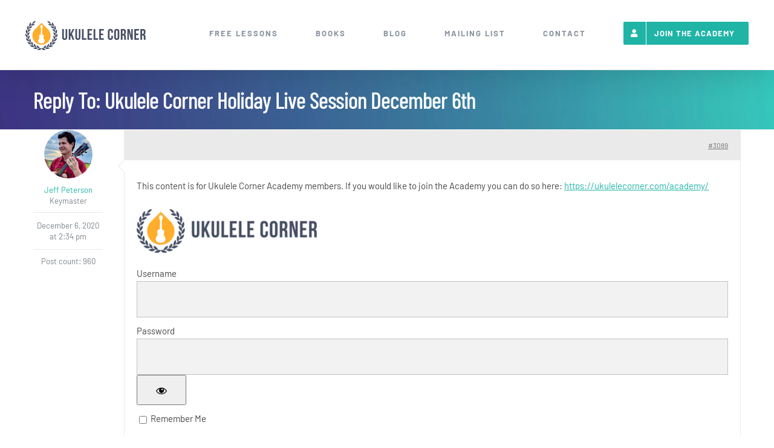

--- FILE ---
content_type: text/html; charset=utf-8
request_url: https://www.google.com/recaptcha/api2/anchor?ar=1&k=6Ld-VhoaAAAAAMVuDzml2k0D7qzdAQFg7qJz3D6P&co=aHR0cHM6Ly91a3VsZWxlY29ybmVyLmNvbTo0NDM.&hl=en&v=PoyoqOPhxBO7pBk68S4YbpHZ&size=invisible&anchor-ms=20000&execute-ms=30000&cb=u0e8ab8k04wh
body_size: 48806
content:
<!DOCTYPE HTML><html dir="ltr" lang="en"><head><meta http-equiv="Content-Type" content="text/html; charset=UTF-8">
<meta http-equiv="X-UA-Compatible" content="IE=edge">
<title>reCAPTCHA</title>
<style type="text/css">
/* cyrillic-ext */
@font-face {
  font-family: 'Roboto';
  font-style: normal;
  font-weight: 400;
  font-stretch: 100%;
  src: url(//fonts.gstatic.com/s/roboto/v48/KFO7CnqEu92Fr1ME7kSn66aGLdTylUAMa3GUBHMdazTgWw.woff2) format('woff2');
  unicode-range: U+0460-052F, U+1C80-1C8A, U+20B4, U+2DE0-2DFF, U+A640-A69F, U+FE2E-FE2F;
}
/* cyrillic */
@font-face {
  font-family: 'Roboto';
  font-style: normal;
  font-weight: 400;
  font-stretch: 100%;
  src: url(//fonts.gstatic.com/s/roboto/v48/KFO7CnqEu92Fr1ME7kSn66aGLdTylUAMa3iUBHMdazTgWw.woff2) format('woff2');
  unicode-range: U+0301, U+0400-045F, U+0490-0491, U+04B0-04B1, U+2116;
}
/* greek-ext */
@font-face {
  font-family: 'Roboto';
  font-style: normal;
  font-weight: 400;
  font-stretch: 100%;
  src: url(//fonts.gstatic.com/s/roboto/v48/KFO7CnqEu92Fr1ME7kSn66aGLdTylUAMa3CUBHMdazTgWw.woff2) format('woff2');
  unicode-range: U+1F00-1FFF;
}
/* greek */
@font-face {
  font-family: 'Roboto';
  font-style: normal;
  font-weight: 400;
  font-stretch: 100%;
  src: url(//fonts.gstatic.com/s/roboto/v48/KFO7CnqEu92Fr1ME7kSn66aGLdTylUAMa3-UBHMdazTgWw.woff2) format('woff2');
  unicode-range: U+0370-0377, U+037A-037F, U+0384-038A, U+038C, U+038E-03A1, U+03A3-03FF;
}
/* math */
@font-face {
  font-family: 'Roboto';
  font-style: normal;
  font-weight: 400;
  font-stretch: 100%;
  src: url(//fonts.gstatic.com/s/roboto/v48/KFO7CnqEu92Fr1ME7kSn66aGLdTylUAMawCUBHMdazTgWw.woff2) format('woff2');
  unicode-range: U+0302-0303, U+0305, U+0307-0308, U+0310, U+0312, U+0315, U+031A, U+0326-0327, U+032C, U+032F-0330, U+0332-0333, U+0338, U+033A, U+0346, U+034D, U+0391-03A1, U+03A3-03A9, U+03B1-03C9, U+03D1, U+03D5-03D6, U+03F0-03F1, U+03F4-03F5, U+2016-2017, U+2034-2038, U+203C, U+2040, U+2043, U+2047, U+2050, U+2057, U+205F, U+2070-2071, U+2074-208E, U+2090-209C, U+20D0-20DC, U+20E1, U+20E5-20EF, U+2100-2112, U+2114-2115, U+2117-2121, U+2123-214F, U+2190, U+2192, U+2194-21AE, U+21B0-21E5, U+21F1-21F2, U+21F4-2211, U+2213-2214, U+2216-22FF, U+2308-230B, U+2310, U+2319, U+231C-2321, U+2336-237A, U+237C, U+2395, U+239B-23B7, U+23D0, U+23DC-23E1, U+2474-2475, U+25AF, U+25B3, U+25B7, U+25BD, U+25C1, U+25CA, U+25CC, U+25FB, U+266D-266F, U+27C0-27FF, U+2900-2AFF, U+2B0E-2B11, U+2B30-2B4C, U+2BFE, U+3030, U+FF5B, U+FF5D, U+1D400-1D7FF, U+1EE00-1EEFF;
}
/* symbols */
@font-face {
  font-family: 'Roboto';
  font-style: normal;
  font-weight: 400;
  font-stretch: 100%;
  src: url(//fonts.gstatic.com/s/roboto/v48/KFO7CnqEu92Fr1ME7kSn66aGLdTylUAMaxKUBHMdazTgWw.woff2) format('woff2');
  unicode-range: U+0001-000C, U+000E-001F, U+007F-009F, U+20DD-20E0, U+20E2-20E4, U+2150-218F, U+2190, U+2192, U+2194-2199, U+21AF, U+21E6-21F0, U+21F3, U+2218-2219, U+2299, U+22C4-22C6, U+2300-243F, U+2440-244A, U+2460-24FF, U+25A0-27BF, U+2800-28FF, U+2921-2922, U+2981, U+29BF, U+29EB, U+2B00-2BFF, U+4DC0-4DFF, U+FFF9-FFFB, U+10140-1018E, U+10190-1019C, U+101A0, U+101D0-101FD, U+102E0-102FB, U+10E60-10E7E, U+1D2C0-1D2D3, U+1D2E0-1D37F, U+1F000-1F0FF, U+1F100-1F1AD, U+1F1E6-1F1FF, U+1F30D-1F30F, U+1F315, U+1F31C, U+1F31E, U+1F320-1F32C, U+1F336, U+1F378, U+1F37D, U+1F382, U+1F393-1F39F, U+1F3A7-1F3A8, U+1F3AC-1F3AF, U+1F3C2, U+1F3C4-1F3C6, U+1F3CA-1F3CE, U+1F3D4-1F3E0, U+1F3ED, U+1F3F1-1F3F3, U+1F3F5-1F3F7, U+1F408, U+1F415, U+1F41F, U+1F426, U+1F43F, U+1F441-1F442, U+1F444, U+1F446-1F449, U+1F44C-1F44E, U+1F453, U+1F46A, U+1F47D, U+1F4A3, U+1F4B0, U+1F4B3, U+1F4B9, U+1F4BB, U+1F4BF, U+1F4C8-1F4CB, U+1F4D6, U+1F4DA, U+1F4DF, U+1F4E3-1F4E6, U+1F4EA-1F4ED, U+1F4F7, U+1F4F9-1F4FB, U+1F4FD-1F4FE, U+1F503, U+1F507-1F50B, U+1F50D, U+1F512-1F513, U+1F53E-1F54A, U+1F54F-1F5FA, U+1F610, U+1F650-1F67F, U+1F687, U+1F68D, U+1F691, U+1F694, U+1F698, U+1F6AD, U+1F6B2, U+1F6B9-1F6BA, U+1F6BC, U+1F6C6-1F6CF, U+1F6D3-1F6D7, U+1F6E0-1F6EA, U+1F6F0-1F6F3, U+1F6F7-1F6FC, U+1F700-1F7FF, U+1F800-1F80B, U+1F810-1F847, U+1F850-1F859, U+1F860-1F887, U+1F890-1F8AD, U+1F8B0-1F8BB, U+1F8C0-1F8C1, U+1F900-1F90B, U+1F93B, U+1F946, U+1F984, U+1F996, U+1F9E9, U+1FA00-1FA6F, U+1FA70-1FA7C, U+1FA80-1FA89, U+1FA8F-1FAC6, U+1FACE-1FADC, U+1FADF-1FAE9, U+1FAF0-1FAF8, U+1FB00-1FBFF;
}
/* vietnamese */
@font-face {
  font-family: 'Roboto';
  font-style: normal;
  font-weight: 400;
  font-stretch: 100%;
  src: url(//fonts.gstatic.com/s/roboto/v48/KFO7CnqEu92Fr1ME7kSn66aGLdTylUAMa3OUBHMdazTgWw.woff2) format('woff2');
  unicode-range: U+0102-0103, U+0110-0111, U+0128-0129, U+0168-0169, U+01A0-01A1, U+01AF-01B0, U+0300-0301, U+0303-0304, U+0308-0309, U+0323, U+0329, U+1EA0-1EF9, U+20AB;
}
/* latin-ext */
@font-face {
  font-family: 'Roboto';
  font-style: normal;
  font-weight: 400;
  font-stretch: 100%;
  src: url(//fonts.gstatic.com/s/roboto/v48/KFO7CnqEu92Fr1ME7kSn66aGLdTylUAMa3KUBHMdazTgWw.woff2) format('woff2');
  unicode-range: U+0100-02BA, U+02BD-02C5, U+02C7-02CC, U+02CE-02D7, U+02DD-02FF, U+0304, U+0308, U+0329, U+1D00-1DBF, U+1E00-1E9F, U+1EF2-1EFF, U+2020, U+20A0-20AB, U+20AD-20C0, U+2113, U+2C60-2C7F, U+A720-A7FF;
}
/* latin */
@font-face {
  font-family: 'Roboto';
  font-style: normal;
  font-weight: 400;
  font-stretch: 100%;
  src: url(//fonts.gstatic.com/s/roboto/v48/KFO7CnqEu92Fr1ME7kSn66aGLdTylUAMa3yUBHMdazQ.woff2) format('woff2');
  unicode-range: U+0000-00FF, U+0131, U+0152-0153, U+02BB-02BC, U+02C6, U+02DA, U+02DC, U+0304, U+0308, U+0329, U+2000-206F, U+20AC, U+2122, U+2191, U+2193, U+2212, U+2215, U+FEFF, U+FFFD;
}
/* cyrillic-ext */
@font-face {
  font-family: 'Roboto';
  font-style: normal;
  font-weight: 500;
  font-stretch: 100%;
  src: url(//fonts.gstatic.com/s/roboto/v48/KFO7CnqEu92Fr1ME7kSn66aGLdTylUAMa3GUBHMdazTgWw.woff2) format('woff2');
  unicode-range: U+0460-052F, U+1C80-1C8A, U+20B4, U+2DE0-2DFF, U+A640-A69F, U+FE2E-FE2F;
}
/* cyrillic */
@font-face {
  font-family: 'Roboto';
  font-style: normal;
  font-weight: 500;
  font-stretch: 100%;
  src: url(//fonts.gstatic.com/s/roboto/v48/KFO7CnqEu92Fr1ME7kSn66aGLdTylUAMa3iUBHMdazTgWw.woff2) format('woff2');
  unicode-range: U+0301, U+0400-045F, U+0490-0491, U+04B0-04B1, U+2116;
}
/* greek-ext */
@font-face {
  font-family: 'Roboto';
  font-style: normal;
  font-weight: 500;
  font-stretch: 100%;
  src: url(//fonts.gstatic.com/s/roboto/v48/KFO7CnqEu92Fr1ME7kSn66aGLdTylUAMa3CUBHMdazTgWw.woff2) format('woff2');
  unicode-range: U+1F00-1FFF;
}
/* greek */
@font-face {
  font-family: 'Roboto';
  font-style: normal;
  font-weight: 500;
  font-stretch: 100%;
  src: url(//fonts.gstatic.com/s/roboto/v48/KFO7CnqEu92Fr1ME7kSn66aGLdTylUAMa3-UBHMdazTgWw.woff2) format('woff2');
  unicode-range: U+0370-0377, U+037A-037F, U+0384-038A, U+038C, U+038E-03A1, U+03A3-03FF;
}
/* math */
@font-face {
  font-family: 'Roboto';
  font-style: normal;
  font-weight: 500;
  font-stretch: 100%;
  src: url(//fonts.gstatic.com/s/roboto/v48/KFO7CnqEu92Fr1ME7kSn66aGLdTylUAMawCUBHMdazTgWw.woff2) format('woff2');
  unicode-range: U+0302-0303, U+0305, U+0307-0308, U+0310, U+0312, U+0315, U+031A, U+0326-0327, U+032C, U+032F-0330, U+0332-0333, U+0338, U+033A, U+0346, U+034D, U+0391-03A1, U+03A3-03A9, U+03B1-03C9, U+03D1, U+03D5-03D6, U+03F0-03F1, U+03F4-03F5, U+2016-2017, U+2034-2038, U+203C, U+2040, U+2043, U+2047, U+2050, U+2057, U+205F, U+2070-2071, U+2074-208E, U+2090-209C, U+20D0-20DC, U+20E1, U+20E5-20EF, U+2100-2112, U+2114-2115, U+2117-2121, U+2123-214F, U+2190, U+2192, U+2194-21AE, U+21B0-21E5, U+21F1-21F2, U+21F4-2211, U+2213-2214, U+2216-22FF, U+2308-230B, U+2310, U+2319, U+231C-2321, U+2336-237A, U+237C, U+2395, U+239B-23B7, U+23D0, U+23DC-23E1, U+2474-2475, U+25AF, U+25B3, U+25B7, U+25BD, U+25C1, U+25CA, U+25CC, U+25FB, U+266D-266F, U+27C0-27FF, U+2900-2AFF, U+2B0E-2B11, U+2B30-2B4C, U+2BFE, U+3030, U+FF5B, U+FF5D, U+1D400-1D7FF, U+1EE00-1EEFF;
}
/* symbols */
@font-face {
  font-family: 'Roboto';
  font-style: normal;
  font-weight: 500;
  font-stretch: 100%;
  src: url(//fonts.gstatic.com/s/roboto/v48/KFO7CnqEu92Fr1ME7kSn66aGLdTylUAMaxKUBHMdazTgWw.woff2) format('woff2');
  unicode-range: U+0001-000C, U+000E-001F, U+007F-009F, U+20DD-20E0, U+20E2-20E4, U+2150-218F, U+2190, U+2192, U+2194-2199, U+21AF, U+21E6-21F0, U+21F3, U+2218-2219, U+2299, U+22C4-22C6, U+2300-243F, U+2440-244A, U+2460-24FF, U+25A0-27BF, U+2800-28FF, U+2921-2922, U+2981, U+29BF, U+29EB, U+2B00-2BFF, U+4DC0-4DFF, U+FFF9-FFFB, U+10140-1018E, U+10190-1019C, U+101A0, U+101D0-101FD, U+102E0-102FB, U+10E60-10E7E, U+1D2C0-1D2D3, U+1D2E0-1D37F, U+1F000-1F0FF, U+1F100-1F1AD, U+1F1E6-1F1FF, U+1F30D-1F30F, U+1F315, U+1F31C, U+1F31E, U+1F320-1F32C, U+1F336, U+1F378, U+1F37D, U+1F382, U+1F393-1F39F, U+1F3A7-1F3A8, U+1F3AC-1F3AF, U+1F3C2, U+1F3C4-1F3C6, U+1F3CA-1F3CE, U+1F3D4-1F3E0, U+1F3ED, U+1F3F1-1F3F3, U+1F3F5-1F3F7, U+1F408, U+1F415, U+1F41F, U+1F426, U+1F43F, U+1F441-1F442, U+1F444, U+1F446-1F449, U+1F44C-1F44E, U+1F453, U+1F46A, U+1F47D, U+1F4A3, U+1F4B0, U+1F4B3, U+1F4B9, U+1F4BB, U+1F4BF, U+1F4C8-1F4CB, U+1F4D6, U+1F4DA, U+1F4DF, U+1F4E3-1F4E6, U+1F4EA-1F4ED, U+1F4F7, U+1F4F9-1F4FB, U+1F4FD-1F4FE, U+1F503, U+1F507-1F50B, U+1F50D, U+1F512-1F513, U+1F53E-1F54A, U+1F54F-1F5FA, U+1F610, U+1F650-1F67F, U+1F687, U+1F68D, U+1F691, U+1F694, U+1F698, U+1F6AD, U+1F6B2, U+1F6B9-1F6BA, U+1F6BC, U+1F6C6-1F6CF, U+1F6D3-1F6D7, U+1F6E0-1F6EA, U+1F6F0-1F6F3, U+1F6F7-1F6FC, U+1F700-1F7FF, U+1F800-1F80B, U+1F810-1F847, U+1F850-1F859, U+1F860-1F887, U+1F890-1F8AD, U+1F8B0-1F8BB, U+1F8C0-1F8C1, U+1F900-1F90B, U+1F93B, U+1F946, U+1F984, U+1F996, U+1F9E9, U+1FA00-1FA6F, U+1FA70-1FA7C, U+1FA80-1FA89, U+1FA8F-1FAC6, U+1FACE-1FADC, U+1FADF-1FAE9, U+1FAF0-1FAF8, U+1FB00-1FBFF;
}
/* vietnamese */
@font-face {
  font-family: 'Roboto';
  font-style: normal;
  font-weight: 500;
  font-stretch: 100%;
  src: url(//fonts.gstatic.com/s/roboto/v48/KFO7CnqEu92Fr1ME7kSn66aGLdTylUAMa3OUBHMdazTgWw.woff2) format('woff2');
  unicode-range: U+0102-0103, U+0110-0111, U+0128-0129, U+0168-0169, U+01A0-01A1, U+01AF-01B0, U+0300-0301, U+0303-0304, U+0308-0309, U+0323, U+0329, U+1EA0-1EF9, U+20AB;
}
/* latin-ext */
@font-face {
  font-family: 'Roboto';
  font-style: normal;
  font-weight: 500;
  font-stretch: 100%;
  src: url(//fonts.gstatic.com/s/roboto/v48/KFO7CnqEu92Fr1ME7kSn66aGLdTylUAMa3KUBHMdazTgWw.woff2) format('woff2');
  unicode-range: U+0100-02BA, U+02BD-02C5, U+02C7-02CC, U+02CE-02D7, U+02DD-02FF, U+0304, U+0308, U+0329, U+1D00-1DBF, U+1E00-1E9F, U+1EF2-1EFF, U+2020, U+20A0-20AB, U+20AD-20C0, U+2113, U+2C60-2C7F, U+A720-A7FF;
}
/* latin */
@font-face {
  font-family: 'Roboto';
  font-style: normal;
  font-weight: 500;
  font-stretch: 100%;
  src: url(//fonts.gstatic.com/s/roboto/v48/KFO7CnqEu92Fr1ME7kSn66aGLdTylUAMa3yUBHMdazQ.woff2) format('woff2');
  unicode-range: U+0000-00FF, U+0131, U+0152-0153, U+02BB-02BC, U+02C6, U+02DA, U+02DC, U+0304, U+0308, U+0329, U+2000-206F, U+20AC, U+2122, U+2191, U+2193, U+2212, U+2215, U+FEFF, U+FFFD;
}
/* cyrillic-ext */
@font-face {
  font-family: 'Roboto';
  font-style: normal;
  font-weight: 900;
  font-stretch: 100%;
  src: url(//fonts.gstatic.com/s/roboto/v48/KFO7CnqEu92Fr1ME7kSn66aGLdTylUAMa3GUBHMdazTgWw.woff2) format('woff2');
  unicode-range: U+0460-052F, U+1C80-1C8A, U+20B4, U+2DE0-2DFF, U+A640-A69F, U+FE2E-FE2F;
}
/* cyrillic */
@font-face {
  font-family: 'Roboto';
  font-style: normal;
  font-weight: 900;
  font-stretch: 100%;
  src: url(//fonts.gstatic.com/s/roboto/v48/KFO7CnqEu92Fr1ME7kSn66aGLdTylUAMa3iUBHMdazTgWw.woff2) format('woff2');
  unicode-range: U+0301, U+0400-045F, U+0490-0491, U+04B0-04B1, U+2116;
}
/* greek-ext */
@font-face {
  font-family: 'Roboto';
  font-style: normal;
  font-weight: 900;
  font-stretch: 100%;
  src: url(//fonts.gstatic.com/s/roboto/v48/KFO7CnqEu92Fr1ME7kSn66aGLdTylUAMa3CUBHMdazTgWw.woff2) format('woff2');
  unicode-range: U+1F00-1FFF;
}
/* greek */
@font-face {
  font-family: 'Roboto';
  font-style: normal;
  font-weight: 900;
  font-stretch: 100%;
  src: url(//fonts.gstatic.com/s/roboto/v48/KFO7CnqEu92Fr1ME7kSn66aGLdTylUAMa3-UBHMdazTgWw.woff2) format('woff2');
  unicode-range: U+0370-0377, U+037A-037F, U+0384-038A, U+038C, U+038E-03A1, U+03A3-03FF;
}
/* math */
@font-face {
  font-family: 'Roboto';
  font-style: normal;
  font-weight: 900;
  font-stretch: 100%;
  src: url(//fonts.gstatic.com/s/roboto/v48/KFO7CnqEu92Fr1ME7kSn66aGLdTylUAMawCUBHMdazTgWw.woff2) format('woff2');
  unicode-range: U+0302-0303, U+0305, U+0307-0308, U+0310, U+0312, U+0315, U+031A, U+0326-0327, U+032C, U+032F-0330, U+0332-0333, U+0338, U+033A, U+0346, U+034D, U+0391-03A1, U+03A3-03A9, U+03B1-03C9, U+03D1, U+03D5-03D6, U+03F0-03F1, U+03F4-03F5, U+2016-2017, U+2034-2038, U+203C, U+2040, U+2043, U+2047, U+2050, U+2057, U+205F, U+2070-2071, U+2074-208E, U+2090-209C, U+20D0-20DC, U+20E1, U+20E5-20EF, U+2100-2112, U+2114-2115, U+2117-2121, U+2123-214F, U+2190, U+2192, U+2194-21AE, U+21B0-21E5, U+21F1-21F2, U+21F4-2211, U+2213-2214, U+2216-22FF, U+2308-230B, U+2310, U+2319, U+231C-2321, U+2336-237A, U+237C, U+2395, U+239B-23B7, U+23D0, U+23DC-23E1, U+2474-2475, U+25AF, U+25B3, U+25B7, U+25BD, U+25C1, U+25CA, U+25CC, U+25FB, U+266D-266F, U+27C0-27FF, U+2900-2AFF, U+2B0E-2B11, U+2B30-2B4C, U+2BFE, U+3030, U+FF5B, U+FF5D, U+1D400-1D7FF, U+1EE00-1EEFF;
}
/* symbols */
@font-face {
  font-family: 'Roboto';
  font-style: normal;
  font-weight: 900;
  font-stretch: 100%;
  src: url(//fonts.gstatic.com/s/roboto/v48/KFO7CnqEu92Fr1ME7kSn66aGLdTylUAMaxKUBHMdazTgWw.woff2) format('woff2');
  unicode-range: U+0001-000C, U+000E-001F, U+007F-009F, U+20DD-20E0, U+20E2-20E4, U+2150-218F, U+2190, U+2192, U+2194-2199, U+21AF, U+21E6-21F0, U+21F3, U+2218-2219, U+2299, U+22C4-22C6, U+2300-243F, U+2440-244A, U+2460-24FF, U+25A0-27BF, U+2800-28FF, U+2921-2922, U+2981, U+29BF, U+29EB, U+2B00-2BFF, U+4DC0-4DFF, U+FFF9-FFFB, U+10140-1018E, U+10190-1019C, U+101A0, U+101D0-101FD, U+102E0-102FB, U+10E60-10E7E, U+1D2C0-1D2D3, U+1D2E0-1D37F, U+1F000-1F0FF, U+1F100-1F1AD, U+1F1E6-1F1FF, U+1F30D-1F30F, U+1F315, U+1F31C, U+1F31E, U+1F320-1F32C, U+1F336, U+1F378, U+1F37D, U+1F382, U+1F393-1F39F, U+1F3A7-1F3A8, U+1F3AC-1F3AF, U+1F3C2, U+1F3C4-1F3C6, U+1F3CA-1F3CE, U+1F3D4-1F3E0, U+1F3ED, U+1F3F1-1F3F3, U+1F3F5-1F3F7, U+1F408, U+1F415, U+1F41F, U+1F426, U+1F43F, U+1F441-1F442, U+1F444, U+1F446-1F449, U+1F44C-1F44E, U+1F453, U+1F46A, U+1F47D, U+1F4A3, U+1F4B0, U+1F4B3, U+1F4B9, U+1F4BB, U+1F4BF, U+1F4C8-1F4CB, U+1F4D6, U+1F4DA, U+1F4DF, U+1F4E3-1F4E6, U+1F4EA-1F4ED, U+1F4F7, U+1F4F9-1F4FB, U+1F4FD-1F4FE, U+1F503, U+1F507-1F50B, U+1F50D, U+1F512-1F513, U+1F53E-1F54A, U+1F54F-1F5FA, U+1F610, U+1F650-1F67F, U+1F687, U+1F68D, U+1F691, U+1F694, U+1F698, U+1F6AD, U+1F6B2, U+1F6B9-1F6BA, U+1F6BC, U+1F6C6-1F6CF, U+1F6D3-1F6D7, U+1F6E0-1F6EA, U+1F6F0-1F6F3, U+1F6F7-1F6FC, U+1F700-1F7FF, U+1F800-1F80B, U+1F810-1F847, U+1F850-1F859, U+1F860-1F887, U+1F890-1F8AD, U+1F8B0-1F8BB, U+1F8C0-1F8C1, U+1F900-1F90B, U+1F93B, U+1F946, U+1F984, U+1F996, U+1F9E9, U+1FA00-1FA6F, U+1FA70-1FA7C, U+1FA80-1FA89, U+1FA8F-1FAC6, U+1FACE-1FADC, U+1FADF-1FAE9, U+1FAF0-1FAF8, U+1FB00-1FBFF;
}
/* vietnamese */
@font-face {
  font-family: 'Roboto';
  font-style: normal;
  font-weight: 900;
  font-stretch: 100%;
  src: url(//fonts.gstatic.com/s/roboto/v48/KFO7CnqEu92Fr1ME7kSn66aGLdTylUAMa3OUBHMdazTgWw.woff2) format('woff2');
  unicode-range: U+0102-0103, U+0110-0111, U+0128-0129, U+0168-0169, U+01A0-01A1, U+01AF-01B0, U+0300-0301, U+0303-0304, U+0308-0309, U+0323, U+0329, U+1EA0-1EF9, U+20AB;
}
/* latin-ext */
@font-face {
  font-family: 'Roboto';
  font-style: normal;
  font-weight: 900;
  font-stretch: 100%;
  src: url(//fonts.gstatic.com/s/roboto/v48/KFO7CnqEu92Fr1ME7kSn66aGLdTylUAMa3KUBHMdazTgWw.woff2) format('woff2');
  unicode-range: U+0100-02BA, U+02BD-02C5, U+02C7-02CC, U+02CE-02D7, U+02DD-02FF, U+0304, U+0308, U+0329, U+1D00-1DBF, U+1E00-1E9F, U+1EF2-1EFF, U+2020, U+20A0-20AB, U+20AD-20C0, U+2113, U+2C60-2C7F, U+A720-A7FF;
}
/* latin */
@font-face {
  font-family: 'Roboto';
  font-style: normal;
  font-weight: 900;
  font-stretch: 100%;
  src: url(//fonts.gstatic.com/s/roboto/v48/KFO7CnqEu92Fr1ME7kSn66aGLdTylUAMa3yUBHMdazQ.woff2) format('woff2');
  unicode-range: U+0000-00FF, U+0131, U+0152-0153, U+02BB-02BC, U+02C6, U+02DA, U+02DC, U+0304, U+0308, U+0329, U+2000-206F, U+20AC, U+2122, U+2191, U+2193, U+2212, U+2215, U+FEFF, U+FFFD;
}

</style>
<link rel="stylesheet" type="text/css" href="https://www.gstatic.com/recaptcha/releases/PoyoqOPhxBO7pBk68S4YbpHZ/styles__ltr.css">
<script nonce="lTxYGXiC9TV_HIWiWNzLtg" type="text/javascript">window['__recaptcha_api'] = 'https://www.google.com/recaptcha/api2/';</script>
<script type="text/javascript" src="https://www.gstatic.com/recaptcha/releases/PoyoqOPhxBO7pBk68S4YbpHZ/recaptcha__en.js" nonce="lTxYGXiC9TV_HIWiWNzLtg">
      
    </script></head>
<body><div id="rc-anchor-alert" class="rc-anchor-alert"></div>
<input type="hidden" id="recaptcha-token" value="[base64]">
<script type="text/javascript" nonce="lTxYGXiC9TV_HIWiWNzLtg">
      recaptcha.anchor.Main.init("[\x22ainput\x22,[\x22bgdata\x22,\x22\x22,\[base64]/[base64]/[base64]/bmV3IHJbeF0oY1swXSk6RT09Mj9uZXcgclt4XShjWzBdLGNbMV0pOkU9PTM/bmV3IHJbeF0oY1swXSxjWzFdLGNbMl0pOkU9PTQ/[base64]/[base64]/[base64]/[base64]/[base64]/[base64]/[base64]/[base64]\x22,\[base64]\x22,\x22wosEOzE0wrkOIMKPw5rCv2XDn3PCrBXCiMOKw6d1wq/DjsKnwr/[base64]/Dl8OlQsO/CcKsc8KAVsOgwq4KZ8ONNmkgdMKhw6nCvsOzworCm8KAw5PCv8O0B0lZMlHChcOBB3BHSxwkVT92w4jCosKpJRTCu8OhCXfClGpgwo0Qw5HCq8Klw7dTLcO/wrM+dgTCmcOvw7NBLRfDgWR9w77CucOtw6fCiA/DiXXDvMKJwokUw6APfBYIw6rCoAfCn8KdwrhCw6nCg8OoSMOjwrVSwqxpwpDDr3/Du8OhKHTDh8OAw5LDmcO0dcK2w6lKwqQeYWwHLRtKHX3DhVRHwpMuw43DjsK4w4/[base64]/W2vCm8OEYsO/[base64]/w78Zw6LCixzDtgrDlsOiw5DCvQvCmsOXwqfDvWHDhMO3wq/CnsK0wofDq1MWZMOKw4o8w4HCpMOMeVHCssODbETDrg/[base64]/Ch8KGR394K1RrfXolw4zDkHUvERoyeFTDqQbDujXCmVw9wo7CvhAgw4bCsxXCq8OawqUWUjcRN8KKAnfDn8KcwoYPVA7DtVRww6nDhMKPcMOfHnPDuiEcw50ow5YeEMOIDcOvw4/CrsOmwqB6Og59K2LClizDuhPDncOSw60ReMK/wqrDml8OF2XDlVHDgMK3w5HDnR80wrPCpcO6FcO2FWglw4fCpWUkwo5JbMKZwoTCs17DtsKmwqt3KMOqw5HCtC/DrxfDq8KNAjthwrg9DFBNR8KuwpJ7KxbCqMO6wrImw6LDssKEDztcwptgwoPDnMK8UkgKZ8KrYBNSwpAnwobDlU0JNcKiw5s9PkFRNkdZYV0XwrUhacO0GcOPbgLCssOtcFzDq3rCr8KGZsKNEVEjXsOOw4hebsOnfynDksObY8KZwoxUwpx3Mk/DhsOqesOtZHbCgcKNw61zw7UEw4XCo8Ogw7BZS3BpWMKCw4E1HsOZwqY/wqp7wo9LCMKGRXHCp8KDOsKjfsKhZzLCusKWwrnCpsOIWQp2w53DqQFzAwXCp0jDoi4aw4XDvTHClQsgbWTCvUZ9w4HDm8Ocw57DmBUrw5XDs8OLw5/CsgE0GcKswoNlw4FqF8OvDwDCtcOXNMKhL1jCmsOWw4QYwr9ZfsKhwpLDlj4Ow5TCssKXLi7DtAE5w4Zfw6PDh8Obw4Awwp/Cnkcow7Q6w4UzTXLCj8K/PcORPsOWH8KBYcK6AkB/TCZ2TWnCjsOyw43Cv1NuwqQkwqHDocOFVMKdwrfCtDYTwoIjDG3DtH7Cm0IGwq8XKTvCsHFQwoAUw4lWCcOfV1BmwrI2YsO5alwnwqk3w4nClFNJwqNww541wpjDsjNIUgtqIMKKZ8KOMsKCRGcPe8OFwqjCtMOhw7o2E8KmEMK/w5jDlMOEbsOGw5nDs2F4J8K2RnBycsKWwpYlYGLCocKiwp5BEnVXwrcTX8ObwoYffsKww7rDmkMAXwQ4w6w1wrsCN0IVYMOyVcKwBjzDqMOgwoHCiUZ9PcKpfXQvwr3DhcKaGcKnVcKkwolcwr3CnCcywpE/SlPDqkkQw6UCOVzCn8OURhRGRnbDv8OETAjCvxfDiDZBdgl7worDvU7Do2J/wrzDsCcawqtewrMODMOGw4xHJmjDn8Kvw4hSKwI7GsOnw43Dn0EzHhDDuDTCrsO5wo97w5rDpR3DtsOlcsOhwpLCtsOCw5Rbw4Fzw53DjMOowrJgwoNGwpDCiMOTOMOLR8KjYEQ7EcOLw6fDpsOoZcK4w7/CnHzDgMKzdCzDscOWKhtRwpVzWMO3bMOsD8O/EMKuwonDhgt4wq1Kw4Ydwocsw63CvcKgwq3CllrDnHPDqHZwSMOiVMO0wqJPw7/CmijDlMOpdMONw64/QxwSw7EfwoQOfcKow6wVNC0lw5PCpnwqfcOcZ0HCrwpVwpseTAXDqsO9ccOkw5fCs2kPw5fChcKOVTPDmRZ6wqcSEMK8ZsOdGylIBsOww7DDgcOJeixVZgwdwpjCv2/CmxzDosOldy8POcKgJ8O3wqh9JMOJw5fCmCnCizzCsirDmkoFwrQyM2Ryw6fDtsKSaRnCvcO1w6jCo01Owpk8w5DCmgzCp8OQUcKewqnDvcKOw5/CimDDqcOpwr1PGlDDiMKJwqXDvRpqw7huDDbDgghMZMO3w4zDiwJWw49cHHvDn8KOWGR/TXsww5LCtMOfBU7DuXB6wrMkw4vCvsOAQ8KELcKaw71Mw6BOK8KawonCs8K+azXCslHDtz0QwqjCvRB5GcOoE3h8BWB2wqnCqsKtKEpTABDCqcO1wp1Tw4vCm8OoccOIXsKLw4nCi10dOETDsQA1wrstw7LDpsOqVBZ7wrDCgWMxw7/Cs8OCC8OvW8KpcShQw4jDrRrCknHCvFJsd8Kqw6xaWyASwrl8cSvCvTMPKcOSworClzdRw6HCpjzCrcOZwr7DoB3DncOyY8OWw4/CgXfCksOHwpPClGLDoSFHw40awpkaHmPCs8O5w5DCpMOsV8OEKC/CjsO1WjQywoY5QDfDsQLCkU42K8OldgTDv2/Cp8KGwr3DiMKce0Zjwq/DrcKAwpMSwrBowqzCtx7CvMKywpdvw7FVw4dSwrRIEcK0EUXDmMO9w7bDuMOCZsOZw77Du1wDc8OleGrDoX9Db8KGOsK6w5laW2tOwog0wo/CisOkW1zDscKfOMKhP8ONw4HCqwBadcKewqpkPEnCigDDvwPDr8K2w5hMPkPDpcK5wpDDjEFJI8OTwqrDm8OfGkXDs8Ojwog8Ildzw4MWw4/CmsKNA8OIw5fDgsKyw50kwq9Ow78ewpDDj8KfSsOlTGzClcKvdHMiNWnCsSZtZhHCq8KLeMOOwqEPw4luw5xswpPChsKQwqQ5w4zCpcKmwo44w67DrcOHwrQiPMKSFsOiZcOPD3lxKwnCiMOoccKbw4fDusKowrbChUkPwqXCuEgRFl/Cl1PDuEzDp8KESh/[base64]/PArCkArCg8OII8KaF0IiwqjDpsKgGMOcwrw3bsKFI3TDq8OZw53CtTrCi3IHwrzCksOAw4l5Ugw3bsKIfDjDjy/CuFhCw4/[base64]/DgGZYYi5fwr7DvMKiwpXCnGPDpXHDly/CrGfCoyjDg00awqVWQR7CqsKDw7HCkcKgwpw+DDDCkcKqw57Du0lZO8KNw4bCjwhewrsrKlIrw5wVJ2bDp34yw7RRI1NkwqPCtlkyw6p4E8KtbRHDrWfChMOUw7/[base64]/wpzDsXAaXsKzwovDhwzDpcO9w4NKwqVwwprCjsO1w5/Cki46wrBiwpoPw6XCrATDlHdKXGB7PMKhwpghG8OOw7PDiGPDgcOIw5wSZ8OqeU/CuMOsKj01Ui9ywrhmwrllaE7DicK5YR3DjsK5MAUHwpBpKcOMw4/CoB3CrQ/[base64]/DgkwAwpbDlcKqWE0bwrhpwoxmwqssw7wdFMOwf8OYwo9LwqIMWnvDnXp+BsOjwqTDrm15wrAJwozDs8OVKMKjM8OUCkEJwp8xwrPCjcOwZcKSAXBNCsOlMBfDo0XDlEvDiMKuNcO/w7ovPMOmw6fCl10CwpfCgsO+ZMKGwqvCoU/DpFFBwrwBw5Y7wptLwpwaw7NeGcK0VMKhw5TDpcO7AsK6PHvDrBkyUsOBwoTDnMOTw7hkZ8OQP8O5w7XDvcOPezNAwq3CklPDu8OpIsOrwrjCpBTCtipyZsOhCyB6FcO/w5Juw5cxworClsOIPi95w6rDmRjDp8KhUw98w7rCk23CpsO1wofDnnrCqRkRDGLCgAgCFsK9woPCsBTCrcOGETrCqDNRJ0ZwfsK4Xk/CkcOXwrQ1wqoIw7pcL8KEwqfDlcOFw7nCqB3Cjhg5BMK+Z8O9MTvDlsOOYQ1zNcOgU3tyID7DksOjwqLDoW/CjMK2w60SwoMuwrA5wpE4Tk3Cn8O6NcKGM8OXB8KrcMK8wr0kw4p9cTwjQE0zw6nDtEDDljtSwqfCscKpfyMdGBPDvcKJFQh5MMK2NTXCtMKwPAUXw6dqwrPCgsKZT0vChynClcK/wqjCjsKFBAjDhXfDvGDClMOTBkXDrCYGOTXClzEQwpfDkMOrQBjDpj07w7/DkcKGw7LCqMK0ZnwRWQoSIsKawr1nIcOCHn53w5Ekw4HDlzXDkMOLwqo1S2R3wpt+w4lgw7TDiBbDrcOpw6Y5wpICw7/Dj1x/O3bDuTXCnnF3ExsGd8KKwoZoCsO6wqjCl8KvPMKmwrrDj8OaNApzNi/DiMO/w41IflzDkRw1LgBdAsOMLjLCjsKKw5ITQh9vMg7DhsKFIcKZEcOWwrvCjsOcABvDi2jDvRotwrPDu8O9ZCPClSkIQULDkDJrw4cBEMOrJhbDsRPDnsK6SXgVLEDDkCAtw4wTUEc2wrF5wo4jS27DncO4wq/CuVA6d8KjY8K6VMONfVsoO8KGHMKhwpYqw6XChR1SayHDtmdlGMKwOiB3OSV7LEEUWDbDohHClU/Dsjdawr5Rw4ModcKqEAkWOsKuwqvDlsKIw4nDridcw5RGcsK1aMKfbEvCjAtXwrZwBVTDmj7DhcO6w7LCjn53bxzCgGocUcKOwpVZDCh+UUhmc054GlzCuUrCqMKtNTDDixTDhhTCtSLDtzPDmBzCjzHDnMKqJMKwHUTDlsO/XFcvBRtCVhbCt0w3QV19RcKCwobDmcOuZsOTUsO/[base64]/CqxMNwplFwpPCkCfDlQRMwrXCmlLCgMK8Bypbd0fCpMK3eMKkwpozaMO5wrXCozvDisO1HcKTQzfDnCwXwrfCjCHCijMYb8KXwozDhSnCvMOBKMK6bjYyAsOww7wLWHHCtGDCrClKFMOdTsOGwr3DpH/[base64]/wr9HeT0Vw642w7XDvMOADcO7w6vChSvDlE0HRF/Dq8K9Kjdiwo/CsiDCrMKiwpkMUm/[base64]/LF7DoivDiGfCgTvDoMO7TcO4wrPDpV04w5F+W8KECVTCucOSw5B2XXlXw7Qiw4BnTsO6wowWKnbDjDQ+wopgwqk/Czgcw4/DsMOhQFrCniHCusKsecOhFsKIGyVkd8O6w5fCssKuw5FGSsKbw6ttPyhZUjbDlsKGw7M+w7IXNsOrwrdGM0wHLFjDkUpqwqzCm8OCw4XCmW0Cw6YAZUvCj8KJFgRtwo/[base64]/DqzrDllJgwqpMGRLDtcKbM0xbIg7DjMOAwrwkNsKTw4rChcOVw6DDoBwGUFXCksK7wpzDmF4hw5LCvsOqwpp3wqrDssKgwqHCqsK8VzY/[base64]/CuTLCscOewobCmCPDlcKnw512w7Jsw68uw441OQnCmTXDmn81w77CvwBXWMOZwoU9w418BMKcwr/Ct8OAD8Ouwr7DtAPDiSLCviDChcKOESF9wq9pbCEwwr7DoikXXArCtcK9PcKxDVHDhMOSeMOZccKwEF3Dlj/Dv8ONf0l1ZsOMXMOCwrHDsTDCoFgnwpXCl8OCR8Ohwo7Cml3DtsKQw7zCtcK6fcOrwonDjEdDw6ZccMK0w4XClmgwYHLDnzUTw7HCnMK+d8Olw4/DlsOKFcK+w7JcfcOoKsKQJMK7Mk4CwpNBwpdfwo4WwrvDp2hQwpxSTnzConAhwprDksOuSidbZCJ/ZwbCl8Ocwr/Dom1vw60cTEh3EiMhwr8fCEQWF2szJmnChAhvw7/[base64]/wqZBSTHCvcK/ZigbwpEmUsOKYMOLwq/Dl8OKUm1iwqcfwoNiK8Oqw4oVCMOnw4JNSMKSwpJjOMOUw58WCcKAVMO8QMK5TMKNUsOtJ3HDpMKzw71NwqTDuzvCgk7Cm8Kmwq0VZAo0NV3CtcOywqzDrgfCoMKFasKyDws5HMKkwqxfAsO/[base64]/TXAMHsONDMKEE8K0wqcGwqNaDTDDszRrw7FgVEDDrMK4woReVMK2w5QfXXgVwoQKw5ZpE8KoYUvDnVUoL8OSFCRKN8KgwrJPw53DpMKYCB3DkyzCgiLCs8O/[base64]/Dj8KzE8OAw59JBMOVaTZqF3URwqxFwqx6BcK4DAfCpF9WKsO9w6zDn8Knw4R8JFvDhcKsVVRvdMK/w6XCt8O0w5/[base64]/[base64]/CvxbCp8KGw7/[base64]/DiHfCtcOnPF5pdsONHcKRenFuCEbDncKVB8O8w68sOMKGw79ewp1OwogwYsKtwoLCicOywrIdGcKiWsOeVw7Du8KfwoXDvMKKwp/[base64]/Ds8Kywp/DsVgpw4DDl8OIacO7DcK5ViHDk0VRcBzDnFPCkg3DtQc0woo2HcOjw5MHCcKKR8OrWMOywqcXFi/DksOHw75GPMKCwrEZwoPClC5fw6HDvA8fd1xJLw/[base64]/CnhB+M8Ovw7DCiwxwwpvCh8O7IFRMwqRaw6PDo8Kowr9MJ8Opwp5Ew7jCtcOTD8KtR8O7w4g7LDPCicOSw5NNDRvCnGvCggE2w7XCt0QQwojCncOhH8KXFCE9w5rDusKjDWLDjcKEO07Do0nDoDLDkz8GBsOSS8OEb8KGw6xHw6dMwrfDq8OEw7LCpDTCuMKywog1w4/CmwLDkVYSPRl+RzLCj8Kmw58JKcOZw5tfw7EZw58eccKFwrLCvsOHNm8pCcOmw4lGw4rCvntaCsOjGXjCocODa8KfRcO5wol/[base64]/wojDvMOjwpNkBcK/FcKvw7w0wrkgRsKWw6nCscOkw75OaMOtRjLCoS3Dp8KYQ17CsBRfRcO3woQbw7LCqsKuJjHCgBM9NsKiNMK7KQUFwqMlEsOuKMO5GMO8wolIwot5bsOsw4wjBAZywpYofcKQwpwVw4Zhw5/DthtOA8Oiwrssw7RLw5nClsO/wqnCssOUdcOEAQMiwrBBY8O6w7/Cpg7CisOyw4LCo8K3UxjDuCTDucKbWMKdeAg/Ah8yw7bDicKKw40Pwo85w75ow5wxO05gRzUdw6PDuGAGd8K2woXChMK/[base64]/[base64]/DqBfDusKUcMO/EsK8w7TCmcOJYsKRwonDusKtwpEUcGExwqPCrcOowrZOPsKFRMK5wqYEcsKbwoYJw7zCn8OJIMOLw7DDisKVNFLDvDfDk8OXw67CnsKRS3AjB8KJc8K+wps/woQkAEA0DCxwwpnCoW7ClsO3UjTDkHXCuk85RGDCpA8aAsKsW8O/BSfCkX/DocOiwodzwqQBJjDCvcK/[base64]/CmcK7Q8O4wprClzBqwpQgI8KJbSsrWsOIw60Nw6vDolpaVMKrATFYw53CrMKhwoXDqsKZwqTCosKtw6gnHMKjw5NewrLCt8KRRkELw4fDmsK2wo3CnsKRc8Khw5AUKHBmw6sUwr5bGW1nw5EjAMKNwqMXCR7DvF98SCTDm8KGw5XDpcONw4NPE07Cvw/[base64]/Cq8OTI8O5bsKBw68+ScK/R8KJw5ceLsKBWm53wqDCpsO9Cz9CBcKCworDmioKTx/ChMOMOcOLQmo/bWjDicO1GDxEPnIxDsKkWV3DnsO6YsK0GsOmwpTCqMOqdDrCo25twqvDj8Olwq7CqMOUXhDDmnPDisKAwrYMdgnCpMOdw7rDh8K7RsKWw70DRHvCh19rDTPDqcONCxDDhlTDigp2wpBfejfCnHoqw4TDtCcwwoTCqMO/w7zCqB7Dn8Kpw6NCwoPCkMOVwpMiwohqwrjDgVLCt8OCPVc/YsKTHiM/AsKFwoPCqsOyw6vCqsKmw4PCvMKBWU7DucOlwrnCpsODM2hww718MFVFZMOFb8ObYcKsw65mw7M1RiAWw5rCmklfwrZwwrfCkggzwq3CsMOTwqfCnhBPUyJccH3CnsO2HVkVwrxUDsOCw5ZBC8O5CcKGwrPCpw/DpMKSwrnCuzIqwo/CozzDjcKLWsKzwobCgjtpwphQQ8KZwpZSB1PDum5DccOgwq3DmsOqw5HCgCJ8woctBSbCvD/Cs2vDgcKSRwUuw7bDq8O6w73DvsKQwpTClsObIBPCpcOSw5TDumcuwqDChWDDtMO3esKawrTCusKqZgLDq2jCj8KHJMKPworCp2JHw5zCvMOBw4lqRcKrHELCucKAUgBGw6rCl0VOQ8O8w4JoO8KYwqUKw4gPw6AkwpwfccK/[base64]/CjznCjgBZwoIEw5zCuEgPel0+w6XCmcKQBMKHDyXCo1bDnsKAwrLDqmdZY8K/bG7DqirCr8Ouwog7G23Cu8KmMBwCJBrDgcOTwoJwwpHDrcOjw6nCu8Oywp/CpnzCk2huGUNowq3Co8OnGm7CnMOmwrA+woLDusOhw5PCqcK3w6bDoMOMw7DDv8OSSsOKZsKQw5bCr3x4w6zCsigzPMOxLgY0PcOZw4MWwrZWw4rCrMOjBRlwwpcAMcOywoRSw6fCtmLCg2HCm2o+wp/[base64]/DpsK2w7zDnltDTsK7JBYEaxnCulQlw4bDonfClRHCnMOQw7cxw7cgGsOFfMKbfcO/w4RJYE3CjcKmw6UIXsKhYEPClsOtworCo8OwUxPDpWYYYsO4w7/[base64]/[base64]/Ck8OswrJfasKjwqLCjiHCpsKlwqHCqi1bwp9dw5DCjsKYw7HCskHDhRw6wpvCssKDw5IuwrDDnREOwpzCu3J3OMOMFMODwplywrNKw5zCtcOIMBZfw65/w7zCunzDuGTDsEPDt3szw5teWsKBeUvCnxhYWXEKS8KowobCmhxFw6bDvMO5w7DCk0JhF3AYw4fDhGTDsVoNBCkFYsKTwoIWVsOCw6XDlisUOMOowpfCvMKiccO7H8ONwohoQsOAJjYeZsOiwqbCh8KmwolHwp8LBVLCvjzDvcKsw57DtsOzBxp/cUgqP27Dp2PCojDDmAp1wobCpn7CoA7CsMKow5hYwr4rNyVlFcOLw7/[base64]/Co1FFwp8WTMO0wqUORcKjOU/Dv0/[base64]/[base64]/CtMK4WyliSsOlDV7Cp8OLw4/CswvDnsKbQTEMw7dqwop9awTCnD/Du8ONw6YKw6jCqi3ChB5UwrzDgVpiGmBgwqUvwpfDt8Oaw6guw7pnb8OLVmwZIS56Q1/CjsKCw5o5wo09w5PDuMOnKcKxd8OULjvCq2PDisOVYA8ZPmRew5Z/N0TDksKic8K0wrPDp2rCj8KrwqbDjsKBwrDCsSTCisK2Wg/Dj8KHwpTCs8KOw6TDicKoZRXChC3Dk8OKw7XDjMOyXcKPwoPDvXoOf0EcVsK1eklBTsKrBcOzV0NLwpHDsMOkdMK/AnQywr/[base64]/CuQQdwqpPw6/[base64]/CkBIUw5YbRVDDu8O/wpHClk3DnCXDhT8Iw4nDm8Kbw4ECw7B/U2vCo8Kgw6rDisO+RsOAC8OQwptpw7Q5ciLDrsK3worClAQOemvCjsOXDsO2w6plw7zCoUJ9T8OnPMKGP33CrnNfN0vDtw7DqsK5w4pAc8KdY8O+wp0/[base64]/DgyF1w4LCuQTCmUNGwqHDgB/[base64]/DgMKTwrDDoR7Dh2DCqsOQwo98KRLCll0xwpJ6w68jwoVFK8OWUj5Xw7rDncOUw5rCtATCogvCsCPCrW3CpgZdY8OGR3MIOMKkwoLDvCs3w4/ChxLDjcKjNMKhC1fDp8Orw7rDognClB48w5XDiAhQQBRLwo9nT8OrJsK7wrXCl2DCpkLCjcK/bsOmPQJYZAwow4LCvsOHwrPDulNLYAvDjAB/[base64]/ClcKTwrTDisOwZjJ4wrE/woV/ZwrCl8KAw4sowqpIw6tlTT7CqsK0CAspCyvCpsKyOsOewoLDtsKBbsOlw4QKAsKAwodPwrvCjcKlC2hdwoh1w5l7wr8Xw5XDnMK1ecKDwqN+Uw/CvFMlw48ocwYdwp4sw6PDrMOGwrnDlMODw70IwodFSGTDusKQwqPDpnjChsOfMsKJw43Ct8KCe8KxHsOEfCvDg8KxZzDDv8KHEsO/YH3CusKmWMOCw5hOZsKNw6XCsnh1wrUjXTYewofDikjDu8O8wp7DgMKkEAdAw5rDl8O0wpbCoWDCmyxZwqwtS8O9dcO/[base64]/aMOzfQ/[base64]/DuQvCnDTChyMhS8KYwqB3ER7DjsOZwp/DmyrCvMO4w7LDuldeASDDiDzDn8KEwr1yw6zCrHBtwqrDo0ohw4DDnkopFsK7RcKhEMKDwpFbw5fDvcOfKHDCkxfDlW3Di0PDrmfDlWXCug/[base64]/acOKwrHCjwdzwpVkdcOcNsK9w719w71OcMOfbsKjdcOyJMKYw4cFD3DCkHXCrcO8wrvDiMORZsKBw5XDhsKOw4ZVAsKXFcOZw4MOwrt3w4x2wo5cwqvDqcO7w73Dq0VaacK/JMOlw6VAwpTCusKQw6gbfAkGw6TDqmxrHBjCqHoeKMKqw44TwqjCtzZbwqHDkivDtMO0wrbDjcONw5/CnMKVwpVsbMKUPi3CgsOSBMK7WcKYwr4Lw6zDonc8worCn3Nsw6/DhXVaXDHDlw3Ci8KAwrvDjcObw5lONAVTw7bCrMKRT8K5w6FKwpvCnsOtw7fDs8KOKsOWw5rClWENw5oIGi84w7gKccKNUXx1w4wuwq/CkkU6w5zCrcOUADMCXwXCkgHDjcOXw7HCs8Kmwr5tIUNLwoLDmAPChsKVRX9UwrvCtsKNwrknAVI4w7LDp2vDnsKWwosyHcOpYMKDw6PDtlbDjsKbwoxVwpcnXcOjw4gKE8Kmw7bCq8O/wq/CuFnDl8K2w5tEwpVmwqpDQ8OZw75awrLCrBxUHmrCoMOFw5QEUyMTw7XDjQ3DnsKPwoMqw7LDgWzDgydIVVHDh3vDlU4JGmHDvC3CuMKfwqvCnsKpw5gVWsOOX8O4w6rDsRzCi0nCph/DhwTDrFnCncOLw5FbwoJVw7B4Tw3CrMO4w4DCpMKCwrnDo1nCh8KxwqQRMyhpwqgNwpRAawfCksKFw78yw4JQCjrDk8KrWcOsYHMnwo5pakXClsOew5jDk8KFVWXDgyrCpsOvScOdIcK0w6zDmsKSBHJ1wrzCpsOJPsK2NA7Di1fCl8OAw6QrBWPDmyPCtMO/w47Dnxd9TMOiwp5fwqN0wrs1SCJMPDQQw67DtDk2VsOUwr1DwphFwqXCuMKKw47CuXI0wqEQwpszTBJ0wr0Bw4AWwrjCtBU6w5PCkcOOw51WZMONZMOMwoIiwpjCjDnDt8OWw6fDl8KVwrUTQsOvw6YCU8OswqnDgsKMwpxoRMKGwodIwovCpCvCtMK/[base64]/[base64]/CpsO0KsKew7Yiw7vCpELCqsKbPlnCssKMwqTCgV8Pw7hlwqPCplPDjsKUwp8cwqIxKCHDjjPCjcKKw6skw5LChsK4wrjDj8KnFB8kwrLDhgRXCELCjcKRN8OZEsKhwoFWbsKnYMKSwokyG2hmJgt2wqDDvF/CuideUsK7NWnDj8KteUXCpsKYasKzw5FHX2PChBYvUyjCnTNswqVgw4TDkUYfwpdHJMK8DVsuNMKUwpcXwpd6bD12H8O/w7U9WsKbUMKPZsOORyDCucOTw6x7w6jDiMKFw6zDqsOVayHDgcKECcO/KMKHOkbDgAXDkMOOw4LCv8OXw5RmwobDlMOnw6fDrcO9ZSVgPcKUw5wWw63CnSFYZDbCrn0JYcK9w47DlMOuw4FrbMKTOMO6TMKYw7/CvCQeN8KMw4PDuATDlsKJYnsmwq/Dh0kkJ8O0IWXCl8KOwpgIw5Nuw4bDjiFUwrPDjMO5w4bCoW5Kwq/Ck8OUQn0fwp/CssOKQMKCwolUfxBIw6Izw7rDu1EYwoXCqnZYPhLDkTTDgwvDh8KFGsOcwp04awTClgfColrCpkLDhXU6w7d7wqRTw47DkSPDlCHCl8ObYHDDkX7DucKrEcK/OwBkDmPDi3wRworCvMKfw6fCkMO/wqHDsDjCjFzDsX7DlCLDh8KOXsK8wqIowrRFfGBuw7PCi2FFw64RB1xkw7VsBcOWJATCuwxMwro5fcKwI8KowrY9w4zDp8KnJ8O/csOtA2Ucw4nDpMK7X3MXVcK9wr8WwqDCvCXDlXPCosOBwoIsJzxJeSkvwqJUwoYgw69Iw7J3IGAKJmXCqAJ5wqpuwocpw5DChMOdw6bDnXPCvMKyNBbDgzrDucKswoZowqU5bR7CiMKWNAJDT2J8Ij/DhhBIw6TCksOqA8O7RsKfcCYqwpoqwo/DoMOxwoFbEsOHwodSYsOmw6gZw4wrHT8iw5vCv8OtwrPCn8KNfsO2w48ZwqLDjMOLwp14wqgKwq7DsnATYhbDk8OFYsKmw4BmV8OSUsKuRTLDn8OzEkE/w5vCv8Kjf8O9IWvDnjLCm8KITMKcPcOKRMOqwosLw7DDv1xxw7pnZ8O7w53CmMODdw5hw7bCr8ONScK6aGsowoB3VMOEwpBzAMKraMO4wrwNw4rCrmJbBcKJJ8O1OGfCl8KPYcOQwr3CqlEUbSxqRhszBChvw7/DtxQiWMOZw5DCiMO4w6vDrcKLQMOmwqPCssO1w7jDuVU8SsO5dR3DqsORw4otw5/Du8OpYcKVZgbDhSrCm2RIw5rCiMKZw6ZyNXcGL8OnLRbCmcOYwr7CqHZRJMKVVnnChXhOw6DCmsKcNR/Dpy9Qw4zClyXCtypQfnLCiBRwFgEPAMKRw6jDkBfDlsKeQDgBwqp9w4bCvkUaB8OeEyrDgQEBw4HCoVE4YcOGw5zCuzhBUjnCsMOYdGgQcivClUhywrlww7w1eltow4YFD8OBN8KHMTNYLGZMw4DDksK0TizDhAIGbwTCoWBEY8KKCcK/w6AwX2JEw6Uvw6PDmgXChsK5wpJ6TiPDqMKAUGzCoSklw4dUGD9OJn1FwqPDncOtwqTCjMKUw5nClFPCnmoXEMOYwqM2QMK/FhzCp09vw57CvsKNwqbCgcO9wrbDlgTCrS3Dj8OdwpUjwqrCgsO7fmRRcMKhw77DkDbDuRnCiVrCn8OrOFZiAkUMaExKwrgtw4FJw7bCu8K7w5Q1w5zDiB/CjVvDvGsUAcKuTxhJGMOTCcKjwrTCpcKQVVBNw7HDtMKUwo5Dw7LDpcK9bFfDsMKfZl3DgWckwrwLXcOzZEhBw74/wpYGwoPDvB/CmSxwwrnCvMKQw5BPBcOOwpvCnMOBwp3Dj1HCtQFxYw3CqcOEYQFywpkHwpZ6w53DnA5BHsKySz49WF3CjcKMwrDDsltRwpA1HRgjHDw7w5RKTBxjw7Zww5QKeBBjwrLDgMOmw5LCpsKEwq1NLcOvw7XCksK8bS3Cr3/Dm8OBQMOwJ8Opw4LCj8O9ByRddXTCmlUuTcK+dMKbcXsnTUs1wpBow6HCq8KNZx4TDcKHwo7DuMOOdcOfwr/Dm8OQAW7Ckhomw6o3XAx8w7Ytw57DrcKwUsK+cCh0bcOdwqkyXXVvQXzDhcOOw64Qw67DhFvDowNELmJEwq0bwp3DgsKiw5oAwrHCq0nCpcOxNsK/w4fDp8O8RjbDphjDp8K1wosrYj4Ww4kkwphdw7TCvV3DiQIHOMO2XABMw7LCqmjCvMK3JcK/F8KpGsKnw43CksKQw71ECjZrw73CsMOuw6/DicKIw6syP8KTWcOFwq5/[base64]/DhwvDgi1zH8KRw5UswqTDo8ORBcORBGHDqMObbsOmVsKiw5DDgMKUHkxVYsOxw77CnX/CmkMVwrofU8K/wo/[base64]/CqQAdwpzCnERLw6ZAMAvCsQnCoinDu8OPZsOqM8OoZsOrQz5VLkkVwoUnI8Krw6XCplwtw5QEwpHChMKTfsOGw5NZw6vDvU3CmCc+CgHDjhbCmjA4w69iw4N+cUjCocOUw4fCiMKsw6kBwqjDgMOXw4Jsw6wea8OcNMO7U8KBNcOpw7/ChMOtw5HDocK/CWwZLAZQwr/CscKqMnLCrXFlFcOUGsO8w6DCi8K3AcOJdMKTwozCu8O2wrfDksOXDz9IwqJiw7ITZ8OWC8O8ZMKSw4ZGMsKFDVXDpn3DhcKmwq0oX1vCghDCs8KBJMOmVMOiHMOIwrVHRMKDVyx+ZwTDrnjDvsK9w6diOl/Dm3xHcSN6fzozH8O+woXCn8O5XsOpYFYVKELCp8OPTcO0OsKuwpIrfsOewoxNGsKEwpoaPy8TNzIqc38wDMO6bmTCl2XDshIqw4oCw4PCpMORPnQfw6IcTcOgwqzCosKiw5XCscKCw7/Dg8OrXcO7wpkXw4DCs1rDjcOYdsOrYsO9FCbDklBpw503b8O6woPDjWd6wpUhbMK/[base64]/DqMOvw4xEwoPDqXN9Mgpew7DDoXHCjxNZAkMbFcOLc8Koc1rDoMOCeEMIf3vDsEbDlMKjw6wrwoPCj8KKwrQEw7Mow6TCkCDDo8KCSHjCvV/[base64]/CrWTDosOPw6UWwqvDgiHDlsORw6hMwrsowqPDiMKWWcKkw4plwqXDvGvDshBIwpfDmA/CnBDDpcOTJMOCdsOVLGJ/wodmw5U0wojDnBJHTSo8wrFNCMK9JyQuw6XCoHwoHSrCvsOAMMO1w5Fnw4jChcO3X8OEw5PDr8K6UhLDlcKmc8Oyw7XDllhUw5caw73DrsKvRGgHwqPDiTwUw73DpRbCniYJUnfChsKqw4jCrDp1w43ChcKyCFdtw5TDhxRxwrzCm10qw6/CucK1NsKGwpVwwo8hQMO0Jw/CqMKsXsOqOi3Do11XD3ZEMHvDsHNNE1zDv8OFK3Ixw4tAwqU4OFApPMOWwrXCv33DgcO+ejvCv8KDAE47wpplwq9sYMKWbMO0wrQcwo7DqcOtw54JwqlnwqoTMTHDtX/CvMKYeWpJw5XDs27DncOEw48hEMOUw6LCj1MTJ8KyBV/CiMOfc8Oewqc8w5t/wpxqw6UjYsO9RXpKwrFqw4zDqcOIYCZvw4XDoVdFJ8O7w4XDlcOVwq8gF0jCucKrU8KlLDzDkBrCjGzCn8KnPjXDrRHCqnbDmsKOwrzCkUcNPXU6Vh0FdMOnOMKww5nCt1TDmlYNw4DCvEl9E1rDshXDlMORwojCmzYwfMOewokPw55dwp/[base64]/[base64]/[base64]/CosOibFgqE8KmwpTDpMKgwq8rKE47Fwx3wo/[base64]/DksOhw7jDhMKIwpAWwq7Cl8OCeBrDv0nDkGxdwrc6woPDgRtlw6XCvxTCijdXw4rDmwYYLsOTw5bDjAnDnSFnwrcgw5TChMKPw5lYT3J8OsKsWMKkKMOZwrpZw6XDj8K2w54AKTAdC8KiDiMhA1MswrPDhDDCvBlKbh4jw7/[base64]/DnmrCjnPDo8OJNsKBw4EqYzjCs8Kewr0NIBHDl8KZw6TDmQTCjsONw4HDmcOaeX9sc8KVDVDChsOHw79AHcKQw5IPwp0ew6TCuMOlM2nDssK1UCk1Z8Kew69RQlxsN3/Cr1rDkVIuwopowp5ROgo5C8Otw4xWMizCqS3DhW80w6VRXz/Cn8Otf37DucKeIQbCk8KXw5ByJ0J0OBAkXkfCnsO0wr3Cmh3CgsKKUMOvwrhnwpIoTcKMwotywq/DhcKjI8Owwolvw60QPMKvAMOLwq8iB8KgeMOfwq1fw64LTQI9UFkKKsKswqvDhHPCsEY7Um7CvcKdw4nDkMOxwrrCgMOQCS85wpIeBsOGA3HDssKcwoVuwp7CvMKjLMO3wo/CjFIdwrzCj8ONw4lmOjxnwojDh8KeUQRFbGnDisOAwrbDpgljHcK8wr/[base64]/fDljccOWQMKrJcKePxVRwq7Cjx1Sw40aGznCs8O9w6YKBGAswoQ2wp3DkcKgOcKAXylvUG3Cm8KtSsO4TMOIfm8OEEDDs8OnbsOhw4XDiHHDl31HT3XDtRwcY3Ruw6rDkzrDkBnDjQbCnMOuwr/[base64]/Cvw9Uw4Zcw6XCtcKQUjZoUsK6w6oQDETDtFLChSDDqRwZNDLCnAkwEcKeB8KxT3/CnMK9w57DmF3CosO0w5R7KSxzw4Erw7XCuU4Swr7DpFhWZBzDr8KrIBhHw5ZXwpskw5DCnSYtwq/[base64]/Co1XCjMO6w6w1OzLDrMO0TR16IcKhw54qw74nGCpPwosPwrpSdRjDviBHF8KCE8Opc8KHwpIZw48KwqPDgn0rVWrDtEEWw690UzlTMMKHw43DrDRIY1fCox7Ck8OdPMONw73DmcO/fyUlDzoKcRPDk3DCs0TDnDYew45/w49dwq5Reh0uGcKdVTZDwrtiPCDCkcKpIWTCjsOCRsK5RMOewpfCn8Kew4k/w4cZw6U\\u003d\x22],null,[\x22conf\x22,null,\x226Ld-VhoaAAAAAMVuDzml2k0D7qzdAQFg7qJz3D6P\x22,0,null,null,null,1,[21,125,63,73,95,87,41,43,42,83,102,105,109,121],[1017145,710],0,null,null,null,null,0,null,0,null,700,1,null,0,\[base64]/76lBhnEnQkZnOKMAhnM8xEZ\x22,0,1,null,null,1,null,0,0,null,null,null,0],\x22https://ukulelecorner.com:443\x22,null,[3,1,1],null,null,null,1,3600,[\x22https://www.google.com/intl/en/policies/privacy/\x22,\x22https://www.google.com/intl/en/policies/terms/\x22],\x22oUHwY6YJAxESOG8ubZExwssv8URN0cdsVt5oY3mHXjA\\u003d\x22,1,0,null,1,1768974660433,0,0,[94],null,[56,33,205,24],\x22RC-U02Ux-c7UAgaVw\x22,null,null,null,null,null,\x220dAFcWeA6QOZZtHLxKniT1ChSZY69ku8thqEDIr_fJwvcaDWeRRdPKUtgS4oYbjBLTlMv6VMDsaS6untB8rGSwGDNoqPb2orx7_g\x22,1769057460211]");
    </script></body></html>